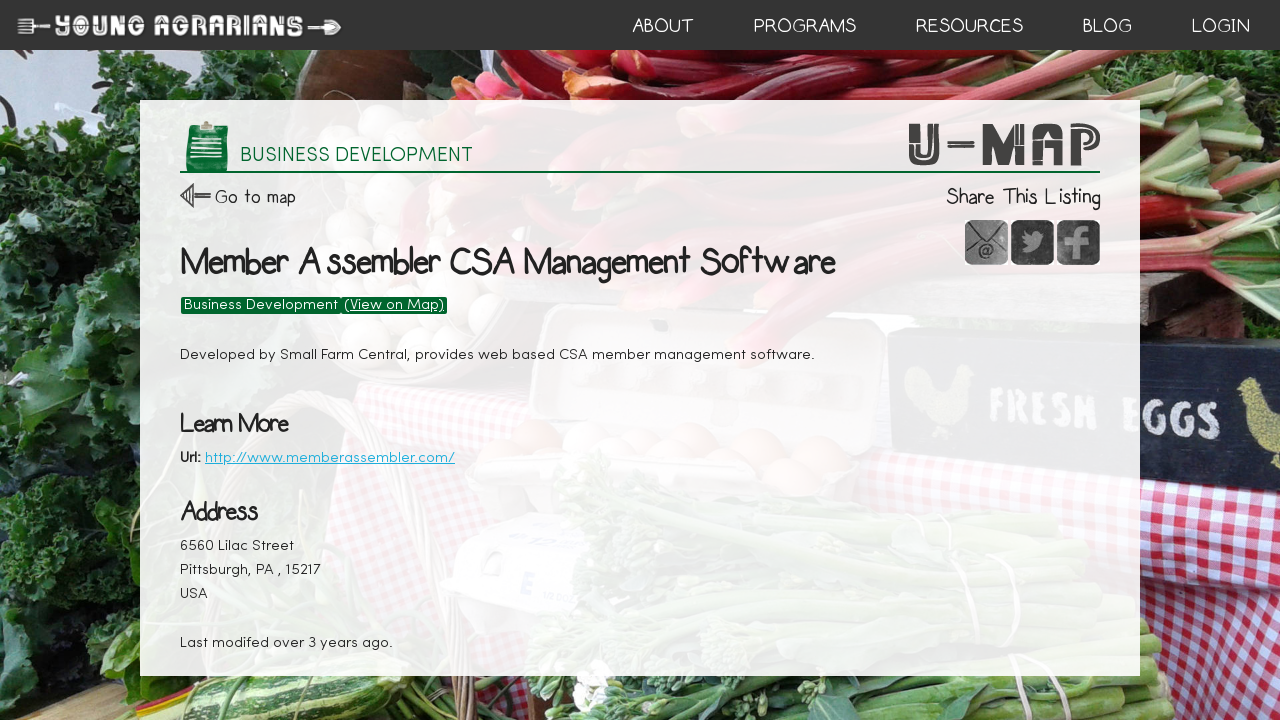

--- FILE ---
content_type: text/html; charset=utf-8
request_url: https://maps.youngagrarians.org/locations/52361-Member-Assembler-CSA-Management-Software
body_size: 4369
content:
<!DOCTYPE html>
<html lang='en' xmlns:fb='https://www.facebook.com/2008/fbml'>
<head>
<meta charset='utf-8'>
<meta content='IE=Edge,chrome=1' http-equiv='X-UA-Compatible'>
<meta content='width=device-width, initial-scale=1.0' name='viewport'>
<title>Member Assembler CSA Management Software
</title>
<meta name="csrf-param" content="authenticity_token" />
<meta name="csrf-token" content="C9yIiOLFut4R/HJnySIsQvKcFKRajD+eqwToV1n3oO9pLOmIMkPtPKdpAVYvkJnfBDb71i8VSF4SRq4vpz6sCQ==" />
<meta content='236752999835803' property='fb:app_id'>
<meta content='website' property='og:type'>
<meta content='Member Assembler CSA Management Software' property='og:title'>
<meta content='Developed by Small Farm Central, provides web based CSA member management software.&#x000A;' property='og:description'>
<meta content='https://maps.youngagrarians.org/locations/52361-Member-Assembler-CSA-Management-Software' property='og:url'>
<!-- Le HTML5 shim, for IE6-8 support of le HTML elements -->
<!--[if lt IE 9]>
<script src="//cdnjs.cloudflare.com/ajax/libs/html5shiv/3.6.1/html5shiv.js" type="text/javascript"></script>
<![endif]-->
<link rel="stylesheet" media="all" href="https://maps.youngagrarians.org/assets/application-aa3f9addd676e36554eadff7ec3fb12c666c37b6ccd37f01aa0a9b713425813b.css" />
<link rel="stylesheet" media="screen" href="//cdnjs.cloudflare.com/ajax/libs/skeleton/2.0.4/skeleton.css" />
<link rel="stylesheet" media="all" href="https://maps.youngagrarians.org/assets/marketing-2b334c59c506bc04e05b89a9cf841fa7a34a3b7de63ef74cc36b0068a8ae9a3c.css" />
<script src="https://maps.youngagrarians.org/assets/modernizr-654222debe8018b12f1993ceddff30dc163a7d5008d79869c399d6d167321f97.js"></script>
<script src="https://maps.youngagrarians.org/assets/application-cfcab639419373f37fb70090b199398ae92c56d1dc4cbe7bf7ffadc228f318f0.js"></script>
<!-- For third-generation iPad with high-resolution Retina display: -->
<!-- Size should be 144 x 144 pixels -->
<link rel="apple-touch-icon-precomposed" type="image/png" href="https://maps.youngagrarians.org/images/images/apple-touch-icon-144x144-precomposed.png" sizes="144x144" />
<link rel="apple-touch-icon-precomposed" type="image/png" href="https://maps.youngagrarians.org/images/images/apple-touch-icon-114x114-precomposed.png" sizes="114x114" />
<link rel="apple-touch-icon-precomposed" type="image/png" href="https://maps.youngagrarians.org/images/images/apple-touch-icon-72x72-precomposed.png" sizes="72x72" />
<!-- For non-Retina iPhone, iPod Touch, and Android 2.1+ devices: -->
<!-- Size should be 57 x 57 pixels -->
<link rel="apple-touch-icon-precomposed" type="image/png" href="https://maps.youngagrarians.org/images/images/apple-touch-icon-precomposed.png" />
<!-- For all other devices -->
<!-- Size should be 32 x 32 pixels -->
<link rel="shortcut icon" type="image/x-icon" href="https://maps.youngagrarians.org/images/favicon.ico" />
</head>
<body class='ya'>
<div id='fb-root'></div>
<script src="https://maps.youngagrarians.org/assets/global-ea4a8318e5f58ba4cb151a6c4cc5c2e5099846dc9b07d475eeabd07aacc99c27.js"></script>
<header>
  <a target="_blank" href="https://youngagrarians.org">
    <img class="brand" src="/images/young-agrarians-text-small.png">
  </a>

  <nav class="desktop tablet">
    <div class="nav-item">
      <a href="/login">login</a>    </div>

    <div class='nav-item'><a href="https://youngagrarians.org/blog/" target="_blank">BLOG</a></div>
    <div class='nav-item'><a href="https://youngagrarians.org/resources/" target="_blank">RESOURCES</a>
      <ul class="sub-menu">
        <li id="menu-item-2413" class="menu-item menu-item-type-custom menu-item-object-custom menu-item-2413"><a
            href="http://maps.youngagrarians.org/">u-map</a><span style="display:none;" class="ga-tracking"
            data-method="_trackEvent" data-category="u-map" data-action="click" data-label="menu-item" data-value=""
            data-noninteraction=""></span></li>
        <li id="menu-item-5260" class="menu-item menu-item-type-post_type menu-item-object-page menu-item-5260"><a
            href="https://youngagrarians.org/equity/">Equity</a><span style="display:none;"
            class="ga-tracking" data-method="_trackEvent" data-category="" data-action="" data-label="" data-value=""
            data-noninteraction=""></span></li>
        <li id="menu-item-5261" class="menu-item menu-item-type-post_type menu-item-object-page menu-item-5261"><a
            href="https://youngagrarians.org/tools/business/">Business</a><span style="display:none;"
            class="ga-tracking" data-method="_trackEvent" data-category="" data-action="" data-label="" data-value=""
            data-noninteraction=""></span></li>
        <li id="menu-item-5262" class="menu-item menu-item-type-post_type menu-item-object-page menu-item-5262"><a
            href="https://youngagrarians.org/farm-jobs/">Jobs</a><span style="display:none;"
            class="ga-tracking" data-method="_trackEvent" data-category="" data-action="" data-label="" data-value=""
            data-noninteraction=""></span></li>
        <li id="menu-item-3011" class="menu-item menu-item-type-post_type menu-item-object-page menu-item-3011"><a
            href="https://youngagrarians.org/tools/land/">Land</a><span style="display:none;" class="ga-tracking"
            data-method="_trackEvent" data-category="" data-action="" data-label="" data-value=""
            data-noninteraction=""></span></li>
        <li id="menu-item-2564" class="menu-item menu-item-type-post_type menu-item-object-page menu-item-2564"><a
            href="https://youngagrarians.org/resources/co-operatives/">Co-operatives</a><span style="display:none;"
            class="ga-tracking" data-method="_trackEvent" data-category="" data-action="" data-label="" data-value=""
            data-noninteraction=""></span></li>
        <li id="menu-item-2873" class="menu-item menu-item-type-post_type menu-item-object-page menu-item-2873"><a
            href="https://youngagrarians.org/guides-toolkits/">Guides & Toolkits</a><span style="display:none;" class="ga-tracking"
            data-method="_trackEvent" data-category="" data-action="" data-label="" data-value=""
            data-noninteraction=""></span></li>
        <li id="menu-item-2563" class="menu-item menu-item-type-post_type menu-item-object-page menu-item-2563"><a
            href="https://youngagrarians.org/tools/farm-clubs/">Farm Clubs</a><span style="display:none;"
            class="ga-tracking" data-method="_trackEvent" data-category="" data-action="" data-label="" data-value=""
            data-noninteraction=""></span></li>
        <li id="menu-item-3012" class="menu-item menu-item-type-post_type menu-item-object-page menu-item-3012"><a
            href="https://youngagrarians.org/farmer-podcast-club/">Young Agrarians Farmer Podcast Club</a><span style="display:none;" class="ga-tracking"
            data-method="_trackEvent" data-category="" data-action="" data-label="" data-value=""
            data-noninteraction=""></span></li>
        <li id="menu-item-3013" class="menu-item menu-item-type-post_type menu-item-object-page menu-item-3013"><a
            href="https://youngagrarians.org/mental-health/">Mental Health Resources</a><span style="display:none;" class="ga-tracking"
            data-method="_trackEvent" data-category="" data-action="" data-label="" data-value=""
            data-noninteraction=""></span></li>
        <li id="menu-item-3014" class="menu-item menu-item-type-post_type menu-item-object-page menu-item-3014"><a
            href="https://youngagrarians.org/resources/">View All</a><span style="display:none;" class="ga-tracking"
            data-method="_trackEvent" data-category="" data-action="" data-label="" data-value=""
            data-noninteraction=""></span></li>
      </ul>
    </div>
    <div class='nav-item'><a href="https://youngagrarians.org/programs/" target="_blank">PROGRAMS</a>
      <ul class="sub-menu programs">
        <li id="menu-item-5260" class="menu-item menu-item-type-post_type menu-item-object-page menu-item-5260"><a
            href="https://youngagrarians.org/bc-land-matching-program/">B.C. Land Matching Program</a><span style="display:none;"
            class="ga-tracking" data-method="_trackEvent" data-category="" data-action="" data-label="" data-value=""
            data-noninteraction=""></span></li>
        <li id="menu-item-5262" class="menu-item menu-item-type-post_type menu-item-object-page menu-item-5262"><a
            href="https://youngagrarians.org/programs/prairies-land/">Prairies Land Access Support</a><span style="display:none;"
            class="ga-tracking" data-method="_trackEvent" data-category="" data-action="" data-label="" data-value=""
            data-noninteraction=""></span></li>
        <li id="menu-item-5263" class="menu-item menu-item-type-post_type menu-item-object-page menu-item-5263"><a
            href="https://youngagrarians.org/tools/apprenticeships/apprenticeship-program/">Apprenticeship Program</a><span style="display:none;"
            class="ga-tracking" data-method="_trackEvent" data-category="" data-action="" data-label="" data-value=""
            data-noninteraction=""></span></li>
        <li id="menu-item-5264" class="menu-item menu-item-type-post_type menu-item-object-page menu-item-5264"><a
            href="https://youngagrarians.org/business-mentorship-network/">Business Mentorship Network (BMN)</a><span style="display:none;"
            class="ga-tracking" data-method="_trackEvent" data-category="" data-action="" data-label="" data-value=""
            data-noninteraction=""></span></li>
        <li id="menu-item-5265" class="menu-item menu-item-type-post_type menu-item-object-page menu-item-5265"><a
            href="https://youngagrarians.org/events/">Events</a><span style="display:none;"
            class="ga-tracking" data-method="_trackEvent" data-category="" data-action="" data-label="" data-value=""
            data-noninteraction=""></span></li>
        <li id="menu-item-5266" class="menu-item menu-item-type-post_type menu-item-object-page menu-item-5266"><a
            href="https://youngagrarians.org/e-learning/">E-Learning</a><span style="display:none;"
            class="ga-tracking" data-method="_trackEvent" data-category="" data-action="" data-label="" data-value=""
            data-noninteraction=""></span></li>
        <li id="menu-item-5267" class="menu-item menu-item-type-post_type menu-item-object-page menu-item-5267"><a
            href="https://youngagrarians.org/resources/policy/">Policy</a><span style="display:none;"
            class="ga-tracking" data-method="_trackEvent" data-category="" data-action="" data-label="" data-value=""
            data-noninteraction=""></span></li>
        <li id="menu-item-5268" class="menu-item menu-item-type-post_type menu-item-object-page menu-item-5268"><a
            href="https://youngagrarians.org/programs/">Overview</a><span style="display:none;"
            class="ga-tracking" data-method="_trackEvent" data-category="" data-action="" data-label="" data-value=""
            data-noninteraction=""></span></li>
      </ul>
    </div>
    <div class='nav-item'><a href="https://youngagrarians.org/about/organization/" target="_blank">ABOUT</a>
      <ul class="sub-menu">
        <li id="menu-item-2443" class="menu-item menu-item-type-post_type menu-item-object-page menu-item-2443"><a
            href="https://youngagrarians.org/about/organization/">Organization</a><span style="display:none;" class="ga-tracking"
            data-method="_trackEvent" data-category="" data-action="" data-label="" data-value=""
            data-noninteraction=""></span></li>
        <li id="menu-item-2381" class="menu-item menu-item-type-post_type menu-item-object-page menu-item-2381"><a
            href="https://youngagrarians.org/about/funders/">Funders</a><span style="display:none;" class="ga-tracking"
            data-method="_trackEvent" data-category="" data-action="" data-label="" data-value=""
            data-noninteraction=""></span></li>
        <li id="menu-item-2382" class="menu-item menu-item-type-post_type menu-item-object-page menu-item-2382"><a
            href="https://youngagrarians.org/about/partners/">Partners</a><span style="display:none;" class="ga-tracking"
            data-method="_trackEvent" data-category="" data-action="" data-label="" data-value=""
            data-noninteraction=""></span></li>
        <li id="menu-item-2382" class="menu-item menu-item-type-post_type menu-item-object-page menu-item-2382"><a
            href="https://youngagrarians.org/mediafarm/">Media Farm</a><span style="display:none;" class="ga-tracking"
            data-method="_trackEvent" data-category="" data-action="" data-label="" data-value=""
            data-noninteraction=""></span></li>
        <li id="menu-item-2383" class="menu-item menu-item-type-post_type menu-item-object-page menu-item-2383"><a
            href="https://youngagrarians.org/work-with-us/">Work With Us</a><span style="display:none;" class="ga-tracking"
            data-method="_trackEvent" data-category="" data-action="" data-label="" data-value=""
            data-noninteraction=""></span></li>
        <li id="menu-item-2384" class="menu-item menu-item-type-post_type menu-item-object-page menu-item-2384"><a
            href="https://youngagrarians.org/contact/">Contact</a><span style="display:none;" class="ga-tracking"
            data-method="_trackEvent" data-category="" data-action="" data-label="" data-value=""
            data-noninteraction=""></span></li>
        <li id="menu-item-2385" class="menu-item menu-item-type-post_type menu-item-object-page menu-item-2385"><a
            href="https://youngagrarians.org/donate/">Donate</a><span style="display:none;" class="ga-tracking"
            data-method="_trackEvent" data-category="" data-action="" data-label="" data-value=""
            data-noninteraction=""></span></li>
      </ul>
    </div>
  </nav>

  <nav class="mobile">
    <span id="ham" onclick='toggleHam(event)'></span>
    <div id='menu' class='away'>
      <div class='main-link-row'>
        <a href="https://youngagrarians.org/about/organization/" target="_blank">ABOUT</a><span id='about-arrow' class='main-link-arrow' onclick='toggleSubLinks(event)'>&#9660;</span>
      </div>
      <div class='sub-links-group'>
        <a class='mobile-sub-link' href="https://youngagrarians.org/about/organization/">ORGANIZATION</a>
        <a class='mobile-sub-link' href="https://youngagrarians.org/about/funders/">FUNDERS</a>
        <a class='mobile-sub-link' href="https://youngagrarians.org/about/partners/">PARTNERS</a>
        <a class='mobile-sub-link' href="https://youngagrarians.org/mediafarm/">MEDIA FARM</a>
        <a class='mobile-sub-link' href="https://youngagrarians.org/work-with-us/">WORK WITH US</a>
        <a class='mobile-sub-link' href="https://youngagrarians.org/contact/">CONTACT</a>
        <a class='mobile-sub-link' href="https://youngagrarians.org/donate/">DONATE</a>
      </div>
      <div class='main-link-row'>
        <a href="https://youngagrarians.org/young-agrarians-programs/" target="_blank">PROGRAMS</a><span id='programs-arrow' class='main-link-arrow' onclick='toggleSubLinks(event)'>&#9660;</span>
      </div>
      <div class='sub-links-group'>
        <a class='mobile-sub-link' href="https://youngagrarians.org/bc-land-matching-program/">B.C. LAND MATCHING PROGRAM</a>
        <a class='mobile-sub-link' href="https://youngagrarians.org/programs/prairies-land/">PRAIRIES LAND ACCESS SUPPORT</a>
        <a class='mobile-sub-link' href="https://youngagrarians.org/tools/apprenticeships/apprenticeship-program/">APPRENTICESHIP PROGRAM</a>
        <a class='mobile-sub-link' href="https://youngagrarians.org/business-mentorship-network/">BUSINESS MENTORSHIP NETWORK (BMN)</a>
        <a class='mobile-sub-link' href="https://youngagrarians.org/events/">EVENTS</a>
        <a class='mobile-sub-link' href="https://youngagrarians.org/e-learning/">E-LEARNING</a>
        <a class='mobile-sub-link' href="https://youngagrarians.org/resources/policy/">POLICY</a>
        <a class='mobile-sub-link' href="https://youngagrarians.org/programs/">OVERVIEW</a>
      </div>
      <div class='main-link-row'>
        <a href="https://youngagrarians.org/resources/" target="_blank">RESOURCES</a><span id='resources-arrow' class='main-link-arrow' onclick='toggleSubLinks(event)'>&#9660;</span>
      </div>
      <div class='sub-links-group'>
        <a class='mobile-sub-link' href="https://maps.youngagrarians.org">U-MAP</a>
        <a class='mobile-sub-link' href="https://youngagrarians.org/equity/">EQUITY</a>
        <a class='mobile-sub-link' href="https://youngagrarians.org/business/">BUSINESS</a>
        <a class='mobile-sub-link' href="https://youngagrarians.org/farm-jobs/">JOBS</a>
        <a class='mobile-sub-link' href="https://youngagrarians.org/land/">LAND</a>
        <a class='mobile-sub-link' href="https://youngagrarians.org/co-operatives/">CO-OPERATIVES</a>
        <a class='mobile-sub-link' href="https://youngagrarians.org/guides-toolkits/">GUIDES & TOOLKITS</a>
        <a class='mobile-sub-link' href="https://youngagrarians.org/farm-clubs/">FARM CLUBS</a>
        <a class='mobile-sub-link' href="https://youngagrarians.org/farmer-podcast-club/">YOUNG AGRARIAN FARMER PODCAST CLUB</a>
        <a class='mobile-sub-link' href="https://youngagrarians.org/mental-health/">MENTAL HEALTH RESOURCES</a>
        <a class='mobile-sub-link' href="https://youngagrarians.org/resources/">VIEW ALL</a>
      </div>
      <div class='main-link-row'>
        <a href="https://youngagrarians.org/blog/" target="_blank">BLOG</a>
      </div>
      <a href="/login">login</a>    </div>
  </nav>

</header>

<div class='wrap'><div class='detail-page standalone'>
<link rel="stylesheet" media="screen" href="https://maps.youngagrarians.org/assets/locations_crud-e922de2e6b20a2aa7c2490380d09c1b67463ed8b692a03e1928b6abed472defd.css" />
<div class='business-development listing-header'>
<div class='category-icon' style='background-image:url(https://maps.youngagrarians.org/assets/map-icons/original/business-development-bb300a0ceaa1059a1035fc2ea885065692664a480125227aedd2b3a3ce11b0d3.png)'>&nbsp;</div>
<div class='category-heading'>business development</div>
<a href='/map' target='_blank'>
<img src="https://maps.youngagrarians.org/assets/umap-content-title-c4fb2f5d5d32b0a4b7020de981bf90d636817d8883b743a8e6ed747a8aabca3d.png" alt="Umap content title" />
</a>
<div class='filled'></div>
</div>
<a class='back' href='/map'>
Go to map
</a>
<h1>Member Assembler CSA Management Software</h1>
<i>
</i>
<ul class="top_category_list"><li class="business-development"><a class="filled" href="/category/Business%20Development">Business Development</a><a class="filled underlined" href="/map#t=Business%20Development">(View on Map)</a></li></ul>
<div class="location-description">Developed by Small Farm Central, provides web based CSA member management software.</div>


<div class='row-wrap'>
<div class='row'>
<div class='six columns'>
<h3>Learn More</h3>
<div class="links"><b>Url: </b><a class="url" target="_blank" href="http://www.memberassembler.com/">http://www.memberassembler.com/</a><br /></div>

<h3>Address</h3>
<p>
6560 Lilac Street<br />Pittsburgh, PA , 15217<br />USA
</p>
</div>
<div class='six columns'>
<div id='minimap'></div>
</div>
</div>
</div>
<div class='social-wrap'>
<h4>Share This Listing</h4>
<ul class='social one'>
<li>
<a class='facebook' href='http://www.facebook.com/sharer.php?u=https://maps.youngagrarians.org/locations/52361-Member-Assembler-CSA-Management-Software' target='_blank' title='Facebook'></a>
</li>
<li>
<a class='twitter' href='http://twitter.com/share?url=https://maps.youngagrarians.org/locations/52361-Member-Assembler-CSA-Management-Software&amp;text=Member Assembler CSA Management Software' target='_blank' title='Twitter'></a>
</li>
<!--
<li>
<a class='flickr' href='http://www.flickr.com/groups/youngagrarians/' target='_blank' title='Flickr'></a>
</li>
-->
<!--
<li>
<a class='instagram' href='http://instagram.com/youngagrarians' target='_blank' title='Instagram'></a>
</li>
-->
<!--
<li>
<a class='google' href='http://feeds.feedburner.com/YoungAgrarians' target='_blank' title='RSS'></a>
</li>
-->
<li>
<a class='mail' href='mailto:?subject=Member Assembler CSA Management Software&amp;body=See%20https://maps.youngagrarians.org/locations/52361-Member-Assembler-CSA-Management-Software' target='_blank' title='Mail'></a>
</li>
</ul>

</div>
<div class='last-modified text-muted'>
Last modifed over 3 years ago.
</div>

</div>
<script src="//ajax.googleapis.com/ajax/libs/jquery/1.11.3/jquery.min.js"></script>
<script>
  /*
  $('.comment a.remove' ).click( function( e )
  {
    e.preventDefault();
    if( confirm( "Are you sure you want to remove that comment?" ) )
    {
      var c = $( e.target ).closest( '.comment' );
      c.hide();
      $.post( e.currentTarget.href, { '_method': 'delete' }, function(){ c.remove() } ).error( function(){ c.show(); } );
    }
  
  });
  */
</script></div>
<div data-img='https://maps.youngagrarians.org/assets/ya.jpg' id='fb_img'></div>
    <script async src="https://www.googletagmanager.com/gtag/js?id=G-9X4EPN77T4"></script>
    <script>
      window.dataLayer = window.dataLayer || [];
      function gtag(){dataLayer.push(arguments);}
      gtag('js', new Date());

      gtag('config', 'G-9X4EPN77T4');
    </script>

</body>
</html>


--- FILE ---
content_type: text/css
request_url: https://maps.youngagrarians.org/assets/marketing-2b334c59c506bc04e05b89a9cf841fa7a34a3b7de63ef74cc36b0068a8ae9a3c.css
body_size: 7228
content:
@font-face{font-family:"Young Agrarians";src:url("https://maps.youngagrarians.org/assets/YoungAgrariansBold-55327512ea0bf4c40e7f4e8092eebe217e9035de8987dc551468023651459212.eot");src:url("https://maps.youngagrarians.org/assets/YoungAgrariansBold-55327512ea0bf4c40e7f4e8092eebe217e9035de8987dc551468023651459212.eot?#iefix") format("embedded-opentype"),url("https://maps.youngagrarians.org/assets/YoungAgrariansBold-c65303859c229421f1e0ab8083a406b808b76826427829512d7e9796657ef697.woff") format("woff"),url("https://maps.youngagrarians.org/assets/YoungAgrariansBold-9b360fe5cfc800e4fc07759cf579e9f43d3a6a0989a864266cb354204e1f82e5.ttf") format("truetype");font-weight:500;font-style:normal}@font-face{font-family:"Sofia Pro";src:url("https://maps.youngagrarians.org/assets/SofiaProLight-65e43ebbafa580b5e0eb3007ae57af97e36b6120d5a260b5ccef87c0879c84c2.eot");src:url("https://maps.youngagrarians.org/assets/SofiaProLight-65e43ebbafa580b5e0eb3007ae57af97e36b6120d5a260b5ccef87c0879c84c2.eot?#iefix") format("embedded-opentype"),url("https://maps.youngagrarians.org/assets/SofiaProLight-9aae800bbcb02acf3090b9070c79184dffae5e4d8de6d4ad5d9da507596b0c8a.woff") format("woff"),url("https://maps.youngagrarians.org/assets/SofiaProLight-06019dc3dd23e1c934a581cc6d5e0232417c07897d1fee8c2687bd5a4b50a5d7.ttf") format("truetype");font-weight:300;font-style:normal}@font-face{font-family:"YOUNG AGRARIANS legible";src:url("https://maps.youngagrarians.org/assets/YOUNGAGRARIANSlegible-3459126702d114b27424a8c9a32f038cb391f4440618f4d1bbacde11f8605851.eot");src:url("https://maps.youngagrarians.org/assets/YOUNGAGRARIANSlegible-3459126702d114b27424a8c9a32f038cb391f4440618f4d1bbacde11f8605851.eot?#iefix") format("embedded-opentype"),url("https://maps.youngagrarians.org/assets/YOUNGAGRARIANSlegible-0c6a95ee5877f5f95ecedaa382acdda569cd9fccbd6e514cbc7dba2c5310c2af.woff") format("woff"),url("https://maps.youngagrarians.org/assets/YOUNGAGRARIANSlegible-b02b2176b42666dfc25a240ccd20ac5c1ebcf1a85705a752f314363c5ff7cb27.ttf") format("truetype");font-weight:500;font-style:normal}@font-face{font-family:"Young Agrarians Bold Dark";src:url("https://maps.youngagrarians.org/assets/YoungAgrariansBoldDark-fb33b2634087c19b56d3d9efab8ee425f0b5037a05c28f2e3a74f7f6c1d53aa7.eot");src:url("https://maps.youngagrarians.org/assets/YoungAgrariansBoldDark-fb33b2634087c19b56d3d9efab8ee425f0b5037a05c28f2e3a74f7f6c1d53aa7.eot?#iefix") format("embedded-opentype"),url("https://maps.youngagrarians.org/assets/YoungAgrariansBoldDark-cf87efd4661521d621131cc34d67707618ffc99acc667ebc130bb3734af1de3b.woff") format("woff"),url("https://maps.youngagrarians.org/assets/YoungAgrariansBoldDark-1f022371df5a2310ae24447019a80376110b8353ebaa991fc3fdda09b583bb2a.ttf") format("truetype");font-weight:500;font-style:normal}.tooltip-wrapper{cursor:help;position:relative;z-index:10000;-webkit-transform:translateZ(0);-webkit-font-smoothing:antialiased}.tooltip-wrapper:nth-child(0){z-index:100011}.tooltip-wrapper:nth-child(1){z-index:100010}.tooltip-wrapper:nth-child(2){z-index:10009}.tooltip-wrapper:nth-child(3){z-index:10008}.tooltip-wrapper:nth-child(4){z-index:10007}.tooltip-wrapper:nth-child(5){z-index:10006}.tooltip-wrapper:nth-child(6){z-index:10005}.tooltip-wrapper:nth-child(7){z-index:10004}.tooltip-wrapper:nth-child(8){z-index:10002}.tooltip-wrapper:nth-child(9){z-index:10001}.tooltip-wrapper:nth-child(10){z-index:10001}.tooltip-wrapper .tooltip{background:black;color:#fff;display:block;margin-bottom:15px;opacity:0;padding:10px;pointer-events:none;position:absolute;-webkit-transform:translateY(10px);-moz-transform:translateY(10px);-ms-transform:translateY(10px);-o-transform:translateY(10px);transform:translateY(10px);-webkit-transition:all 0.25s ease-out;-moz-transition:all 0.25s ease-out;-ms-transition:all 0.25s ease-out;-o-transition:all 0.25s ease-out;transition:all 0.25s ease-out;-webkit-box-shadow:2px 2px 6px rgba(0,0,0,0.28);-moz-box-shadow:2px 2px 6px rgba(0,0,0,0.28);-ms-box-shadow:2px 2px 6px rgba(0,0,0,0.28);-o-box-shadow:2px 2px 6px rgba(0,0,0,0.28);box-shadow:2px 2px 6px rgba(0,0,0,0.28)}.tooltip-wrapper .tooltip:before{bottom:-20px;content:" ";display:block;height:20px;left:0;position:absolute;width:100%}.tooltip-wrapper .tooltip:after{border-top:solid transparent 10px;border-bottom:solid transparent 10px;border-left:solid black 10px;content:" ";height:0;bottom:50%;position:absolute;width:0}.tooltip-wrapper:hover .tooltip{opacity:1;pointer-events:auto;-webkit-transform:translateY(0px);-moz-transform:translateY(0px);-ms-transform:translateY(0px);-o-transform:translateY(0px);transform:translateY(0px)}.tooltip-wrapper .tooltip-left{top:-50%;width:170px;left:-185px}.tooltip-wrapper .tooltip-left:after{right:-10px;margin-left:-13px;border-top:solid transparent 10px;border-bottom:solid transparent 10px;border-left:solid black 10px;content:" ";height:0;bottom:50%;position:absolute;width:0}.tooltip-wrapper .tooltip-below{top:100%;left:15%;width:80%;margin-top:10px}.tooltip-wrapper .tooltip-below:after{top:-10px;margin-top:-10px;border-left:solid transparent 10px;border-right:solid transparent 10px;border-bottom:solid black 10px;content:" ";height:0;left:10px;position:absolute;width:0}.lte8 .tooltip-wrapper .tooltip{display:none}.lte8 .tooltip-wrapper:hover .tooltip{display:block}body{background:black no-repeat center center fixed;-webkit-background-size:cover;-moz-background-size:cover;-o-background-size:cover;background-size:cover;font-family:"Sofia Pro", Arial, Helvetica, sans-serif;margin:0;padding:0}*{box-sizing:border-box}input[type="text"],input[type="date"],input[type="email"],input[type="password"],input[type="tel"],select,textarea{height:auto;border-radius:0;border:1px solid #888;background-color:#f8f8f8;padding:5px;margin:0 4px 4px 0;font-size:17px;font-family:"Sofia Pro", Arial, Helvetica, sans-serif}textarea,.tags{border-radius:0;border:1px solid #888;background-color:#f8f8f8;padding:5px;margin:0 4px 4px 0;font-size:17px}textarea{display:block;width:100%;height:12em;padding:1em;font-family:"Sofia Pro"}#cred{display:none;text-align:right;padding:5px 30px;z-index:10000;font-size:10px;font-weight:bold}@media (min-width: 979px){#cred{display:block;position:fixed;bottom:0;right:-5px}}#cred a{text-decoration:none;color:white}.cred-fixed{position:fixed;bottom:0;right:-5px}.search-box-map-wrap{top:25px;left:425px;margin:0;width:276px;position:absolute}@media (max-width: 768px){.search-box-map-wrap{width:auto;left:25px;top:10px;right:100px}}input.search-box-map{width:100%;height:35px}input[type="checkbox"],input[type="radio"]{-webkit-appearance:none;height:1.3em;width:1.3em;margin:0;cursor:pointer;position:relative;display:inline-block;background-color:#f8f8f8;border:1px solid #888;vertical-align:middle;margin-right:5px}input[type="checkbox"]:before,input[type="checkbox"]:checked:before{position:absolute;top:0;left:0;width:100%;height:100%;line-height:1em;font-size:1.5em;text-align:center;color:black;content:""}input[type="radio"]:before,input[type="radio"]:checked:before{position:absolute;top:0;left:0;width:100%;height:100%;line-height:1em;font-size:1.5em;text-align:center;color:blacksplash-subhead;content:""}input[type="checkbox"]:checked:before,input[type="radio"]:checked:before{content:"";left:10%;top:10%;position:absolute;width:80%;height:80%;display:block;background-color:#C0421A}.pull-right{text-align:right}header{position:fixed;top:0;right:0;left:0;height:50px;z-index:3000;background-color:#343434}header img.brand{display:block;float:left;margin-top:12px;margin-left:15px;width:330px;max-width:80%;height:auto}header nav.mobile{position:fixed;width:100%;top:0}header nav.mobile #menu{background-color:#343434;position:fixed;width:100%;top:50px;left:-100%;transition:left 1s}header nav.mobile #menu.here{left:0}header nav.mobile #ham{position:absolute;top:11px;right:15px;border:0;text-indent:200%;overflow:hidden;background:url(/images/ham.png) center no-repeat;background-size:80%;width:30px;height:30px;outline:none;transition:all 400ms ease}header nav.mobile #ham.expanded{transform:rotate(90deg);background-color:transparent;border:0}header nav.mobile a{display:block;padding:6px 10px}header nav .nav-item{padding:6px 15px;text-transform:uppercase}header nav a{font-size:26px;text-decoration:none;font-family:"Young Agrarians", "Comic Sans MS", cursive, sans-serif;color:white;box-sizing:border-box}header nav a:hover,header nav a:active,header nav a:focus{color:#c53f3f}header nav.desktop .nav-item{display:block;position:relative;float:right}@media (min-width: 1200px){header nav.desktop .nav-item{padding:6px 30px}}@media (max-width: 979px){header nav.desktop .nav-item{font-size:20px;padding:8px 6px}}header nav.desktop .nav-item:last-child{border-right:none}header nav.desktop .nav-item .sub-menu{display:none}header nav.desktop .nav-item .tools{min-width:180px}header nav.desktop .nav-item:hover .sub-menu{width:150px;padding:10px;display:block;top:40px;left:0;background:black;position:absolute;background-color:#343434;text-align:left}@media (min-width: 1200px){header nav.desktop .nav-item:hover .sub-menu{left:20px}}header nav.desktop .nav-item:hover .sub-menu li{list-style:none;margin-bottom:0}.splash{top:50%;left:50%;margin-top:-200px;margin-left:-400px;width:800px;position:absolute;text-align:center}.splash .search-wrap{position:relative;height:10px;padding:0 30px}.splash .search-box{display:block;width:100%;font-size:17px;padding:8px 8px 8px 40px;box-shadow:0 3px 3px rgba(0,0,0,0.2);background:url(../images/icon/search.png) 8px 8px no-repeat #fff}.splash .splash-subhead{margin-top:50px;font-size:20px;color:white;text-shadow:0 1px 2px rgba(0,0,0,0.8)}.splash .splash-subhead a{color:white}@media (max-width: 768px){.splash{margin-left:0;width:100%;left:0;top:100px;margin-top:0}.splash img{max-width:100%}.splash .splash-subhead{margin-top:20px;margin-bottom:10px;font-size:18px}}.blurb{height:40px;width:120px;display:table-cell;vertical-align:middle}.splash-subtag-menu{display:none;position:absolute;overflow:hidden;padding:0;margin:0;top:120px;border-radius:5px;width:190px;left:-35px}.splash-subtag-menu li{margin:0;background-color:rgba(0,0,0,0.8);list-style:none;padding:5px 0 5px 0;cursor:pointer;display:block}.splash-subtag-menu li:hover{background-color:rgba(0,0,0,0.6)}.splash-icons{position:relative;z-index:100;margin-bottom:20px}.splash-icons>li{cursor:pointer;position:relative;line-height:15px;display:inline-block;color:white;width:120px;height:120px;padding:20px 0 0 0;border-radius:50%;background-color:rgba(0,0,0,0.2);transition:0.5s background-color linear}.splash-icons>li:hover{background-color:rgba(0,0,0,0.9)}.splash-icons>li:hover .splash-subtag-menu{display:block;z-index:1}button.submit,.toggle,.search-box-map,.panel{position:absolute;z-index:1000}button.submit{font-family:"Sofia Pro", courier, sans-serif;right:25px;bottom:25px;height:35px;margin:0;padding:7px 12px 7px 12px;font-size:17px;line-height:15px;background-color:#C0421A;color:white;text-transform:none;font-weight:normal;border-radius:0;border:1px solid black;box-shadow:0 3px 3px rgba(0,0,0,0.2)}button.submit big{font-weight:bold}.notification{background-color:#188885;width:16px;height:16px;position:absolute;border-radius:50%;color:white;top:10px;left:18px;line-height:15px;padding:0;text-align:center;font-weight:bold}.category-toggle .notification{left:auto;right:26px}.toggle{border:1px solid #888;cursor:pointer;top:25px;height:35px;box-shadow:0 3px 3px rgba(0,0,0,0.2)}@media (max-width: 768px){.toggle{top:55px}}.results-toggle{background:white;text-align:right;padding:5px 15px 0 0;left:-75px;width:60px;top:10px;z-index:6000}@media (max-width: 768px){.results-toggle{left:auto;right:25px}}.layer-toggle{right:25px;width:60px;background:url(../images/icon/layers.png) #fff no-repeat 6px 6px}.category-toggle{left:700px;width:130px;background:white;padding:6px 0 0 6px}@media (max-width: 768px){.category-toggle{left:95px}}.category-toggle:after,.layer-toggle:after{top:40%;right:10px;border:solid transparent;content:" ";height:0;width:0;position:absolute;pointer-events:none;border-color:transparent;border-top-color:#000000;border-width:8px;margin-left:-8px}.category-panel{left:700px}@media (max-width: 768px){.category-panel{left:95px}}.panel{top:60px;width:200px}@media (max-width: 768px){.panel{top:95px}}.panel li{height:50px;background-color:black;color:white;list-style:none;padding:10px;font-size:17px;cursor:pointer;margin:0}.layer-panel{z-index:2000;right:25px}.layer-panel .legend-item{width:15px;height:15px;display:inline-block}@media (max-width: 424px){.layer-panel{right:0;width:140px}.layer-panel li{font-size:14px}}.breadcrumb li{list-style:none;display:inline-block}.breadcrumb li:not(:last-child):after{content:">"}.social-wrap h4{margin:0;line-height:25px}@media (min-width: 769px){.social-wrap{position:absolute;top:85px;right:40px;text-align:right;width:220px}}ul.social{list-style:none;display:inline;margin:0px;padding:0px}.social-icons{float:right}.icons{width:140px}.social li a{float:right;background-image:url("/images/social-icons.jpg");width:43px;height:45px;margin-left:3px;margin-bottom:2px}.social li a.facebook{background-position:0px 0px}.social li a.twitter{background-position:87px 0px}.social li a.flickr{background-position:43px 0px}.social li a.instagram{background-position:0px -45px}.social li a.google{background-position:87px -45px}.social li a.mail{background-position:43px -45px}.social li a:hover.facebook{background-position:0px -90px}.social li a:hover.twitter{background-position:87px -90px}.social li a:hover.flickr{background-position:43px -90px}.social li a:hover.instagram{background-position:0px 45px}.social li a:hover.google{background-position:87px 45px}.social li a:hover.mail{background-position:43px 45px}.wrap{padding-top:100px}@media (max-width: 768px){.wrap{padding-top:60px}}.wrap h2{display:none}.new_user{margin:0 auto}.detail-page,.list-page,.new_user{position:relative;max-width:1000px;width:100%;background:rgba(255,255,255,0.9);padding:20px 40px;white-space:normal;font-family:"Sofia Pro", courier, sans-serif}.detail-page.standalone,.list-page.standalone,.new_user.standalone{margin:0 auto}.detail-page.embed,.list-page.embed,.new_user.embed{position:absolute;top:10px;left:50%;margin-left:-500px;bottom:10px;z-index:1000}.detail-page a.url,.list-page a.url,.new_user a.url{word-break:break-all}.detail-page h1,.detail-page h3,.list-page h1,.list-page h3,.new_user h1,.new_user h3{font-family:"YOUNG AGRARIANS legible";font-weight:bold;margin:0.5em 0 0 0}.detail-page h1 a,.list-page h1 a,.new_user h1 a{text-decoration:none;color:inherit}@media (min-width: 769px){.detail-page h1,.list-page h1,.new_user h1{max-width:500px;font-size:40px}}@media (min-width: 1025px){.detail-page h1,.list-page h1,.new_user h1{font-size:50px;max-width:700px}}.detail-page .back,.list-page .back,.new_user .back{font-family:"Young Agrarians";font-weight:normal;display:block;margin:5px 0 0 0;padding:0 0 0 35px;cursor:pointer;background:url(../images/icon/back-arrow.png) 0 5px no-repeat;font-size:25px;color:inherit;text-decoration:none;height:30px}.detail-page .location-description,.list-page .location-description,.new_user .location-description{margin:1em 0 1em 0}.detail-page #blog .six img,.list-page #blog .six img,.new_user #blog .six img{max-width:100%;height:auto}.detail-page .links,.detail-page .contact-email,.list-page .links,.list-page .contact-email,.new_user .links,.new_user .contact-email{word-wrap:break-word}.extensions .four{font-weight:bold}.extensions .row{border-bottom:1px solid #ccc;margin-bottom:1em}.listing-header{position:relative;height:53px;padding:0 0 0 60px;font-size:20px;text-transform:uppercase;border-bottom-width:2px;border-bottom-style:solid;overflow:hidden}.listing-header .filled{position:absolute;height:2px;bottom:0;left:0;right:0}.listing-header img{position:absolute;top:0;right:0}@media (max-width: 768px){.listing-header img{width:100px;height:auto}}.listing-header .category-heading{font-weight:normal;padding-top:20px}@media (max-width: 768px){.listing-header .category-heading{font-size:17px;padding-top:25px}}.listing-header .category-icon{position:absolute;top:-3px;left:-3px;width:60px;height:60px;background-repeat:no-repeat;background-size:60px 60px}page{top:50px;position:fixed;bottom:0;left:0;right:0}.display-cat-counts{margin:8px 5px 8px 10px}.display-cat-count{padding:1px}.display-cat-count span{white-space:nowrap;text-transform:uppercase;padding:1px 3px 1px 3px;color:black;border-radius:2px;cursor:pointer}.display-cat-count span.show-all{color:white;background:#343434;border:1px solid #343434}.show-all-count{position:absolute;top:47px;right:0}.top_category_list{margin:0}.top_category_list li{display:inline-block;padding:1px;list-style:none}.top_category_list li a{background-color:black;display:inline;padding:1px 3px 1px 3px;border-radius:2px;color:white;text-decoration:none}.top_category_list li a.underlined{text-decoration:underline}.results-sidebar{position:absolute;left:0;top:0;bottom:0;width:400px;max-width:100%;overflow:auto;background:white}.results-sidebar .meta-nav a{display:inline-block;background-color:#555;width:47px;height:47px;border-radius:50%;margin:5px 2px 0 2px;text-align:center;padding-top:10px;cursor:pointer}.results-sidebar .meta-nav a img{height:30px}.results-sidebar .meta-nav a.active{background-color:black}.content-logo-wrap{display:block;padding:8px 0 0 8px}ul.results-list{padding:0;margin:0;z-index:1000}ul.results-list li{overflow:hidden;position:relative;background-color:#eaeaea;list-style-type:none;margin:6px 12px;width:360px;height:60px;border-left-width:3px;border-left-style:solid}@media (max-width: 768px){ul.results-list li{max-width:90%}}ul.results-list li .listing-text{position:absolute;left:60px;right:60px;top:5px;bottom:5px;font-size:14px;text-decoration:none;line-height:14px;overflow:hidden}ul.results-list li label{text-transform:uppercase;font-weight:bold;margin-bottom:2px}ul.results-list li .name{color:black;display:block;height:18px;line-height:18px;overflow:hidden;white-space:nowrap;text-overflow:ellipsis}ul.results-list li .city{color:black;text-transform:uppercase}ul.results-list li .view-on-map{position:absolute;right:10px;top:7px;line-height:12px;font-size:12px;text-align:right;cursor:pointer}ul.results-list li .listing-icon{position:absolute;left:0;top:0;width:60px;height:60px}#map{position:absolute;top:0;bottom:0;left:400px;right:0;z-index:10}@media (max-width: 768px){#map{left:0}}.clearfix:after{visibility:hidden;display:block;font-size:0;content:" ";clear:both;height:0}.clearfix{display:inline-block}* html .clearfix{height:1%}.clearfix{display:block}results.show .results-sidebar{z-index:5000}#minimap{width:400px;height:200px}.map-icon .filled{width:15px;height:15px;border-radius:50%;background:black}.leaflet-div-icon{border-width:0;background:transparent}.cluster-icon .filled{text-align:center;border-radius:50%;width:25px;height:25px;color:white}.popup{position:relative;font-family:"Sofia Pro", Arial, Helvetica, sans-serif}.popup .listing-icon{position:absolute;background-size:30px 30px;background-repeat:no-repeat;left:0;top:0;width:40px;height:40px}.popup label{padding:5px 0 2px 32px;font-size:17px;font-weight:normal;text-transform:uppercase}.popup .description{margin:0 0 5px 0;font-size:22px;line-height:17px;font-family:"Young Agrarians", "Comic Sans MS", cursive, sans-serif}.popup .description a{text-decoration:none;color:black}.popup .contact{margin:0 0 5px 0;font-size:14px}.popup .city{margin:0;font-size:14px;text-transform:uppercase;float:left}.popup .info{margin:0;font-size:14px;cursor:pointer;display:block;float:right;bottom:0;right:5px}.popup .triangle-arrow{display:inline-block}.leaflet-popup-content{margin:5px 10px 5px 5px}.leaflet-popup-content-wrapper{border:1px solid black;min-width:250px}.leaflet-popup-tip{border:1px solid black}.leaflet-bar{border-radius:0;border:0.5px solid black}.leaflet-bar a{width:35px;height:35px;line-height:35px}.leaflet-bar a:first-child,.leaflet-bar a:last-child{border-radius:0}.leaflet-bar a:hover{width:35px;height:35px;line-height:35px}.leaflet-left .leaflet-control{margin-left:25px;box-shadow:0 3px 3px rgba(0,0,0,0.2)}.leaflet-bottom .leaflet-control{margin-bottom:25px}.leaflet-bar a:first-child{border-bottom:0.5px solid black}.run-your-farm .filled,.networking .filled,.business .filled,.land .filled,.education .filled,.jobs---training .filled{background:black;color:white}.farms{color:#F36F2D;border-color:#F36F2D}.farms .filled{background:#F36F2D;color:white}.farms .filled:after{border-color:#F36F2D}.farms.lightbg{background:#F36F2D;background:rgba(243,111,45,0.15)}.farmers-looking-for-land{color:#2C2C60;border-color:#2C2C60}.farmers-looking-for-land .filled{background:#2C2C60;color:white}.farmers-looking-for-land .filled:after{border-color:#2C2C60}.farmers-looking-for-land.lightbg{background:#2C2C60;background:rgba(44,44,96,0.15)}.capital{color:#745DA3;border-color:#745DA3}.capital .filled{background:#745DA3;color:white}.capital .filled:after{border-color:#745DA3}.capital.lightbg{background:#745DA3;background:rgba(116,93,163,0.15)}.web-resources{color:#614827;border-color:#614827}.web-resources .filled{color:white;background:#614827}.web-resources .filled:after{border-color:#614827}.web-resources.lightbg{background:#614827;background:rgba(97,72,39,0.15)}.land-resources{color:#46936B;border-color:#46936B}.land-resources .filled{background:#46936B}.land-resources .filled:after{border-color:#46936B}.land-resources.lightbg{background:#46936B;background:rgba(70,147,107,0.15)}.seeds{color:#81A94E;border-color:#81A94E}.seeds .filled{background:#81A94E}.seeds .filled:after{border-color:#81A94E}.seeds.lightbg{background:#81A94E;background:rgba(129,169,78,0.15)}.publications{border-color:#222356;color:#222356}.publications .filled{background:#222356;color:white}.publications .filled:after{border-color:#222356}.publications.lightbg{background:#222356;background:rgba(34,35,86,0.15)}.organizations{color:#AD810A;border-color:#FFC20E}.organizations .filled{background:#FFC20E}.organizations .filled:after{border-color:#FFC20E}.organizations.lightbg{background:#FFC20E;background:rgba(255,194,14,0.15)}.markets{color:#F26522;border-color:#F26522}.markets .filled{background:#F26522}.markets .filled:after{border-color:#F26522}.markets.lightbg{background:#F26522;background:rgba(242,101,34,0.15)}.land-listings{color:#81A94E;border-color:#81A94E}.land-listings .filled{background:#81A94E}.land-listings .filled:after{border-color:#81A94E}.land-listings.lightbg{background:#81A94E;background:rgba(129,169,78,0.15)}.garden-share,.jobs{color:#0084B5;border-color:#0084B5}.garden-share .filled,.jobs .filled{background:#0084B5}.garden-share .filled:after,.jobs .filled:after{border-color:#0084B5}.garden-share.lightbg,.jobs.lightbg{background:#0084B5;background:rgba(0,132,181,0.15)}.services-and-suppliers{color:#CF4F1C;border-color:#CF4F1C}.services-and-suppliers .filled{background:#CF4F1C;color:white}.services-and-suppliers .filled:after{border-color:#CF4F1C}.services-and-suppliers.lightbg{background:#CF4F1C;background:rgba(207,79,28,0.15)}.events{color:#16807C;border-color:#16807C}.events .filled{color:white;background:#16807C}.events .filled:after{border-color:#16807C}.events.lightbg{background:#16807C;background:rgba(22,128,124,0.15)}.educational-programs{border-color:#9D0A0E;color:#9D0A0E}.educational-programs .filled{background:#9D0A0E;color:white}.educational-programs .filled:after{border-color:#9D0A0E}.educational-programs.lightbg{background:#9D0A0E;background:rgba(157,10,14,0.15)}.business-development{border-color:#00652E;color:#00652E}.business-development .filled{background:#00652E;color:white}.business-development .filled:after{border-color:#00652E}.business-development.lightbg{background:#00652E;background:rgba(0,101,46,0.15)}.apprenticeships{color:#A91E57;border-color:#A91E57}.apprenticeships .filled{background:#A91E57;color:white}.apprenticeships .filled:after{border-color:#A91E57}.apprenticeships.lightbg{background:#A91E57;background:rgba(169,30,87,0.15)}.mixed{color:#444;border-color:#444}.mixed .filled{background:#444;color:white}.mixed .filled:after{border-color:#444}.mixed.lightbg{background:#444;background:rgba(68,68,68,0.15)}.production-planning-tools{border-color:#FF7387;color:#FF7387}.production-planning-tools .filled{background:#FF7387;color:white}.production-planning-tools .filled:after{border-color:#FF7387}.production-planning-tools.lightbg{background:#FF7387;background:rgba(255,115,135,0.15)}.view-on-map .triangle-arrow{margin:8px 0 0 27px}.popup .triangle-arrow{margin:0 0 0 5px;top:-1px}.view-on-map .triangle-arrow,.popup .triangle-arrow{width:12px;height:6px;position:relative}.view-on-map .triangle-arrow:after,.popup .triangle-arrow:after{content:"";position:absolute;top:-5px;right:-8px;border-left-width:8px;border-left-style:solid;border-top:8px solid transparent;border-bottom:8px solid transparent}.tabs,.thanks header{background:url("https://maps.youngagrarians.org/assets/umap-text-0119b0d631ebe7f00965097bf82010faaa833f1853fb33dae855503e2ea2ab00.png") 15px 15px no-repeat #C0421A;background-size:155px;padding:0 0 0 250px;margin:0}@media (max-width: 769px){.tabs,.thanks header{background:#C0421A;padding-left:0}}.thanks header{height:80px;position:relative;top:auto;right:auto}.tabs{list-style:none}.tabs li{display:inline-block;padding:20px;margin:0;border-top-left-radius:10px;border-top-right-radius:10px}.tabs li a{text-decoration:none;color:white;font-size:17px}.tabs li.active{background:white}.tabs li.active a{color:black}@media (max-width: 769px){.tabs li{padding:2px}}.thanks section,.listing-edit{background-color:white;position:absolute;top:50px}@media (min-width: 769px){.thanks section,.listing-edit{top:100px;left:50%;margin-left:-400px;width:800px}}.btn-wrap{margin-top:10px;margin-left:-3px}.center{text-align:center}@media (min-width: 769px){.listing-edit{bottom:50px}}.listing-edit form{padding:0;margin:0}.listing-edit h3{margin:10px 0 0 20px;font-size:38px;font-family:"Young Agrarians";background-color:white}.listing-edit h4{margin:10px 0 0 0;text-transform:uppercase;font-weight:normal;font-size:28px;font-family:"Young Agrarians"}.listing-edit li{list-style:none}.listing-edit big{font-size:17px}.listing-edit .boxy label{width:140px}.listing-edit .description-form select,.listing-edit .description-form input[type="text"]{width:100%;max-width:500px}.listing-edit .contact-info-form .six select,.listing-edit .contact-info-form .six input[type="text"],.listing-edit .contact-info-form .six input[type="tel"],.listing-edit .contact-info-form .six input[type="email"]{width:180px}.listing-edit .account-setup-form input,.listing-edit .account-setup-form button{width:150px}.listing-edit .account-setup-form button{text-align:center;padding:0}.listing-edit .comments input{width:300px}.listing-edit label{font-size:17px;font-weight:normal;display:inline-block}.listing-edit label.radio{width:auto}.listing-edit label.radio span{padding-left:10px}.listing-edit .form-content{padding-top:15px}@media (min-width: 769px){.listing-edit .form-content{position:absolute;top:140px;bottom:100px;left:20px;right:20px}.listing-edit .form-content.overflow{overflow:auto;box-shadow:inset 0 -10px 10px -10px rgba(0,0,0,0.3),inset 0 10px 10px -10px rgba(0,0,0,0.3)}.listing-edit .form-content.garden-share-form{top:215px}}@media (max-width: 768px){.listing-edit .form-content{padding:10px 20px}}.listing-edit .field_with_errors{display:inline-block}.listing-edit .field_with_errors .field-error{border-color:darkred}.listing-edit .error_list{color:darkred}.listing-edit.land-form label:first-child{display:block}.listing-edit.land-form label:not(:first-child),.listing-edit.land-form span,.listing-edit.land-form .choice-wrapper label,.listing-edit.land-form .multiple-choice label{display:block;padding-left:25px;font-size:15px;line-height:15px}.listing-edit.land-form input[type="text"],.listing-edit.land-form select{width:500px;max-width:90%}.listing-edit.land-form #location_all_true,.listing-edit.land-form #location_insurance{display:block}.listing-edit .category-list li{margin:0}.listing-edit .category-list li label{width:auto}.listing-edit .radio-wrap{padding:0 0 0 15px;margin:0 0 10px 0}.listing-edit .radio-wrap label{font-size:14px}.listing-edit .row-fieldset{padding-top:11px}.listing-edit .btnbar{height:96px;padding:20px;background-color:white}@media (min-width: 769px){.listing-edit .btnbar{position:absolute;bottom:0;left:0;right:0}}@media (max-width: 550px){.listing-edit .btnbar .btn,.listing-edit .btnbar .button,.listing-edit .btnbar button{display:block;width:100%;max-width:480px;text-align:center;margin:0 0 5px 0}}.listing-edit .tooltip-wrapper:after{content:"i";border:1px solid black;border-radius:50%;width:0;height:0;display:inline;padding:0 0.5em;text-align:center;margin-left:0.5em}.listing-edit .zoning-info{display:inline-block}.required-icon{color:#C0421A}.required:before{content:"*";color:#C0421A;position:absolute;left:-10px;top:0}.form-element{position:relative}input.taggle_input{border:0px none transparent;padding:0;margin:0;line-height:30px}.btn,button,.button{vertical-align:middle;display:inline-block;height:38px;font-family:"Sofia Pro";color:white;border:0px none transparent;border-radius:0;text-transform:none;font-size:15px;font-weight:normal;line-height:18px;padding:10px 30px;text-decoration:none}button.btn-primary,button.button-primary,.button.button-primary{background-color:#C0421A;padding-right:30px;padding-left:30px}.btn-muted{background:#bcbab9}.btn-small{padding:0 20px 0 20px;line-height:30px;height:30px}p.aside{line-height:17px}.land-form div.multiple-choice,.land-form div.choice-wrapper{display:inline}@media (max-width: 768px){.desktop,nav.desktop{display:none !important}}@media (max-width: 768px){.tablet,nav.tablet{display:none !important}}@media (min-width: 769px){.mobile,nav.mobile{display:none}}@media (max-width: 768px){.mobile,nav.mobile{display:block !important}}.thanks h3{text-align:center}.thanks p{width:50%;margin:auto}.fn-label{color:white;text-shadow:1px 0 2px black;text-align:center;position:relative}.fn-label:after{left:0;top:0;content:"";position:absolute;width:8px;height:8px;border-radius:50%;background:white;box-shadow:0 1px 3px rgba(0,0,0,0.8)}@keyframes spin{0%{transform:rotate(0deg)}100%{transform:rotate(360deg)}}.loading{border-radius:50%;margin:10px auto;width:24px;height:24px;border:0.25rem solid rgba(0,0,0,0.2);border-top-color:black;animation:spin 1s infinite linear}.seeker_bioregions_hidden{display:none}


--- FILE ---
content_type: text/css
request_url: https://maps.youngagrarians.org/assets/locations_crud-e922de2e6b20a2aa7c2490380d09c1b67463ed8b692a03e1928b6abed472defd.css
body_size: 325
content:
ul.location_list li a.link_edit,ul.location_list li a.link_remove{display:none;padding-left:1em;padding-right:1em}ul.location_list li form{display:inline}ul.location_list:hover a.link_edit,ul.location_list:hover a.link_remove{display:inline}section.edit form label{width:20%}section.edit form input[type="text"],section.edit form select,section.edit form textarea{width:60%}section.edit form label.radio{width:60%;padding-left:23%;font-weight:normal}section.edit form .required label:after{content:"*";color:red}section.edit form span.question{font-weight:bold}section.edit .field_info{text-align:right;max-width:80%}section.edit .field_info span{color:red}.image{max-width:100%}.required>label:before{content:"* "}p.warning{color:#cc5500}


--- FILE ---
content_type: application/javascript
request_url: https://maps.youngagrarians.org/assets/global-ea4a8318e5f58ba4cb151a6c4cc5c2e5099846dc9b07d475eeabd07aacc99c27.js
body_size: 1392
content:
var toggleHam = function (e) {
  var menu = document.getElementById('menu')
  if (menu.className === 'away') {
    e.target.className = 'expanded'
    menu.className = 'here'
  } else {
    e.target.className = 'compressed'
    menu.className = 'away'
  }
}

var toggleSubLinks = function (e) {
  let subLinkGroup = document.getElementById(e.target.id).parentElement.nextElementSibling

  if (subLinkGroup.classList.contains('active')) {
    subLinkGroup.classList.remove('active')
  } else {
    subLinkGroup.classList.add('active')
  }
}

var here = (window.location + '').replace('://', '')
if (here.indexOf('/map') === -1 && here.indexOf('/embed') === -1) {
  var backgrounds = [
    'url(/images/splash/apprenticeship2.jpg)',
    'url(/images/splash/apprenticeship.jpg)',
    'url(/images/splash/apprenticeships.jpg)',
    'url(/images/splash/businessbc2.jpg)',
    'url(/images/splash/businessbc.jpg)',
    'url(/images/splash/educationlinnaeafield.jpg)',
    'url(/images/splash/educationubcfarmagain.jpg)',
    'url(/images/splash/educationubcfarm.jpg)',
    'url(/images/splash/educationubcfield.jpg)',
    'url(/images/splash/educationwhitecrowfarmgarden.jpg)',
    'url(/images/splash/eventsalberta.jpg)',
    'url(/images/splash/eventsfarmersontarioyamixer.jpg)',
    'url(/images/splash/events.jpg)',
    'url(/images/splash/eventsubcyamixer.jpg)',
    'url(/images/splash/eventsyaontariomuskoka.jpg)',
    'url(/images/splash/farmalbertaanimals.jpg)',
    'url(/images/splash/farmanimalsalberta2.jpg)',
    'url(/images/splash/farmanimalsokanagangef.jpg)',
    'url(/images/splash/farmgreensimage3.jpg)',
    'url(/images/splash/farmpoultrychickens.jpg)',
    'url(/images/splash/farmseedlajardindelagrelinettequebec2.jpg)',
    'url(/images/splash/food-sunset-love-field-min.jpg)',
    'url(/images/splash/capital.jpg)',
    'url(/images/splash/capitalplumtree.jpg)',
    'url(/images/splash/jobs.jpg)',
    'url(/images/splash/jobsquebec.jpg)',
    'url(/images/splash/landjardindelagrelinettequebec.jpg)',
    'url(/images/splash/landubcfarm.jpg)',
    'url(/images/splash/landwheatfieldchasebcbesidegef.jpg)',
    'url(/images/splash/marketsbcafm20161.jpg)',
    'url(/images/splash/marketsbcafm20162.jpg)',
    'url(/images/splash/marketsbcafm20163.jpg)',
    'url(/images/splash/marketseedfarm.jpg)',
    'url(/images/splash/markets.jpg)',
    'url(/images/splash/organizationegpnorthvan.jpg)',
    'url(/images/splash/organizationplumtreezaklan.jpg)',
    'url(/images/splash/organizationsbees.jpg)',
    'url(/images/splash/organizationsfarmerson57th.jpg)',
    'url(/images/splash/organizations.jpg)',
    'url(/images/splash/organizationsubcfarm.jpg)',
    'url(/images/splash/publicationscosmoflowers.jpg)',
    'url(/images/splash/seedcollection.jpg)',
    'url(/images/splash/seeds2.jpg)',
    'url(/images/splash/seedsbcseedsconference.jpg)',
    'url(/images/splash/seedsfarmslettuce.jpg)',
    'url(/images/splash/seedsfrommexico.jpg)',
    'url(/images/splash/seedsinhand.jpg)',
    'url(/images/splash/seeds.jpg)',
    'url(/images/splash/servicessuppliersfarmhayfield.jpg)',
    'url(/images/splash/servicessuppliersgreenhouseviewgef.jpg)',
    'url(/images/splash/servicessuppliersstrawberriesunderplastic.jpg)',
    'url(/images/splash/servicessuppliersstrawberryplants.jpg)',
    'url(/images/splash/webresources2.jpg)',
    'url(/images/splash/webresources.jpg)'
  ]
  document.body.style.backgroundImage = backgrounds[Math.floor(Math.random() * backgrounds.length)]
}

/*
window.fbAsyncInit = function() {
  // init the FB JS SDK
  FB.init({
    appId      : '236752999835803',                        // App ID from the app dashboard
    status     : false,                                 // Check Facebook Login status
    xfbml      : false                                  // Look for social plugins on the page
  });

  // Additional initialization code such as adding Event Listeners goes here
};

// Load the SDK asynchronously
(function(){
   // If we've already installed the SDK, we're done
   if (document.getElementById('facebook-jssdk')) {return;}

   // Get the first script element, which we'll use to find the parent node
   var firstScriptElement = document.getElementsByTagName('script')[0];

   // Create a new script element and set its id
   var facebookJS = document.createElement('script');
   facebookJS.id = 'facebook-jssdk';

   // Set the new script's source to the source of the Facebook JS SDK
   facebookJS.src = '//connect.facebook.net/en_US/all.js';

   // Insert the Facebook JS SDK into the DOM
   firstScriptElement.parentNode.insertBefore(facebookJS, firstScriptElement);
 }());
 */
